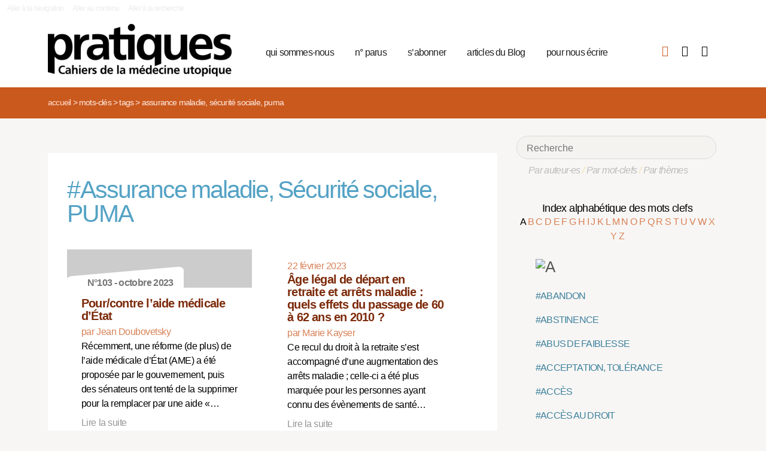

--- FILE ---
content_type: text/html; charset=utf-8
request_url: https://pratiques.fr/+-Assurance-maladie-Securite-sociale-+?nb=14
body_size: 10301
content:
<!DOCTYPE HTML>
<html class="page_mot ltr fr no-js" xmlns="http://www.w3.org/1999/xhtml" xml:lang="fr" lang="fr" dir="ltr">
	<head>
		<script type='text/javascript'>/*<![CDATA[*/(function(H){H.className=H.className.replace(/\bno-js\b/,'js')})(document.documentElement);/*]]>*/</script>
		
		<meta charset="utf-8">
		<title>La Revue Pratiques</title>
<meta name="description" content="Issue de la réflexion des soignants de différents horizons (généralistes, infirmières, médecins de PMI, psychiatres) Pratiques est une revue de (…)" /><meta name="viewport" content="width=device-width, initial-scale=1" />


<meta name="generator" content="SPIP 4.4.7" />


<link rel="alternate" type="application/rss+xml" title="Syndiquer tout le site" href="spip.php?page=backend" />


<link rel='stylesheet' href='local/cache-css/7e59d583690628602c27066e82c8e102.css?1766857138' type='text/css' />










<script type='text/javascript'>var var_zajax_content='content';</script><script>
var mediabox_settings={"auto_detect":true,"ns":"box","tt_img":true,"sel_g":"#documents_portfolio a[type='image\/jpeg'],#documents_portfolio a[type='image\/png'],#documents_portfolio a[type='image\/gif']","sel_c":".mediabox","str_ssStart":"Diaporama","str_ssStop":"Arr\u00eater","str_cur":"{current}\/{total}","str_prev":"Pr\u00e9c\u00e9dent","str_next":"Suivant","str_close":"Fermer","str_loading":"Chargement\u2026","str_petc":"Taper \u2019Echap\u2019 pour fermer","str_dialTitDef":"Boite de dialogue","str_dialTitMed":"Affichage d\u2019un media","splash_url":"","lity":{"skin":"_simple-dark","maxWidth":"90%","maxHeight":"90%","minWidth":"400px","minHeight":"","slideshow_speed":"2500","opacite":"0.9","defaultCaptionState":"expanded"}};
</script>
<!-- insert_head_css -->



























<script type='text/javascript' src='local/cache-js/81768ad987f87201f4c25fa29cc3fa64.js?1766863992'></script>
























<!-- insert_head -->





<script type="text/javascript">/* <![CDATA[ */
function ancre_douce_init() {
	if (typeof jQuery.localScroll=="function") {
		jQuery.localScroll({autoscroll:false, hash:true, onAfter:function(anchor, settings){ 
			jQuery(anchor).attr('tabindex', -1).on('blur focusout', function () {
				// when focus leaves this element, 
				// remove the tabindex attribute
				jQuery(this).removeAttr('tabindex');
			}).focus();
		}});
	}
}
if (window.jQuery) jQuery(document).ready(function() {
	ancre_douce_init();
	onAjaxLoad(ancre_douce_init);
});
/* ]]> */</script><link rel="shortcut icon" href="local/cache-gd2/fc/0461c27fa5124a80db3307540863af.ico?1750530107" type="image/x-icon" />
<link rel="apple-touch-icon" sizes="57x57" href="local/cache-gd2/d7/bcbac9e57ac5bb27aea4a8581175af.png?1750530107" />
<link rel="apple-touch-icon" sizes="114x114" href="local/cache-gd2/46/d4598aad88d54d46390e7c9cf53bc2.png?1750530107" />
<link rel="apple-touch-icon" sizes="72x72" href="local/cache-gd2/00/9de7a30014b6b710719b2c0086ad69.png?1750530107" />
<link rel="apple-touch-icon" sizes="144x144" href="local/cache-gd2/3d/27ae4728c1ea7e34aa5d7158b49155.png?1750530107" />
<link rel="apple-touch-icon" sizes="60x60" href="local/cache-gd2/fa/b24764237dd947aa1284e224b22592.png?1750530107" />
<link rel="apple-touch-icon" sizes="120x120" href="local/cache-gd2/8d/11fb55d82bbce5177512171347538a.png?1750530107" />
<link rel="apple-touch-icon" sizes="76x76" href="local/cache-gd2/a9/b15031fdd118cedf76ed634032e1cf.png?1750530108" />
<link rel="icon" type="image/png" href="local/cache-gd2/80/45e47dba6cd1ef6296dfb060ad6f24.png?1750530108" sizes="96x96" />
<link rel="icon" type="image/png" href="local/cache-gd2/df/79e2248c22270d7632ac076c885a8c.png?1750530108" sizes="16x16" />
<link rel="icon" type="image/png" href="local/cache-gd2/c5/b14d6116f79ce3e91cdd26302c67fc.png?1750530107" sizes="32x32" />
<link rel="icon" type="image/png" href="local/cache-gd2/05/17602a928fc7d9b975ee7e01cbd263.png?1750530108" sizes="192x192" />
<meta name="msapplication-TileImage" content="local/cache-gd2/46/d4598aad88d54d46390e7c9cf53bc2.png?1750530107" />

<meta name="msapplication-TileColor" content="#b6b6b6" />
<meta name="theme-color" content="#b6b6b6" />

<script type="text/javascript">
	window.spipConfig ??= {};
	spipConfig.select2 ??= {};
	spipConfig.select2.selector ??= '';
</script>


<link rel="alternate" type="application/json+oembed" href="https://pratiques.fr/oembed.api/?format=json&amp;url=https%3A%2F%2Fpratiques.fr%2F%2B-Assurance-maladie-Securite-sociale-%2B%3Fnb%3D14" />

<!-- bxSlider + tooltipster -->		
	<!-- Plugin Métas + -->
<!-- Dublin Core -->
<link rel="schema.DC" href="https://purl.org/dc/elements/1.1/" />
<link rel="schema.DCTERMS" href="https://purl.org/dc/terms/" />
<meta name="DC.Format" content="text/html" />
<meta name="DC.Type" content="Text" />
<meta name="DC.Language" content="fr" />
<meta name="DC.Title" lang="fr" content="Assurance maladie, S&#233;curit&#233; sociale, PUMA &#8211; La Revue Pratiques" />


<meta name="DC.Date.Modified" content="2023-12-17" />
<meta name="DC.Identifier" content="https://pratiques.fr/+-Assurance-maladie-Securite-sociale-+" />
<meta name="DC.Publisher" content="La Revue Pratiques" />
<meta name="DC.Source" content="https://pratiques.fr" />

<meta name="DC.Creator" content="La Revue Pratiques" />





<!-- Open Graph -->
 
<meta property="og:rich_attachment" content="true" />

<meta property="og:site_name" content="La Revue Pratiques" />
<meta property="og:type" content="article" />
<meta property="og:title" content="Assurance maladie, S&#233;curit&#233; sociale, PUMA &#8211; La Revue Pratiques" />
<meta property="og:locale" content="fr_FR" />
<meta property="og:url" content="https://pratiques.fr/+-Assurance-maladie-Securite-sociale-+" />


 

<meta property="og:image" content="https://pratiques.fr/local/cache-vignettes/L244xH128/242fe8a542fe61cf074e0b7f609891-269ca.png" />
<meta property="og:image:width" content="244" />
<meta property="og:image:height" content="128" />
<meta property="og:image:type" content="image/png" />




<meta property="article:modified_time" content="2023-12-17" />

<meta property="article:author" content="La Revue Pratiques" />








<!-- Twitter Card -->
<meta name="twitter:card" content="summary_large_image" />
<meta name="twitter:title" content="Assurance maladie, S&#233;curit&#233; sociale, PUMA &#8211; La Revue Pratiques" />

<meta name="twitter:dnt" content="on" />
<meta name="twitter:url" content="https://pratiques.fr/+-Assurance-maladie-Securite-sociale-+" />

<meta name="twitter:image" content="https://pratiques.fr/local/cache-vignettes/L256xH128/2437b40cfa6819b2bccafc02403bbe-bab74.png?1713624903" />
</head>
	<body class="body-secteur">
		<div id="page">
<div class="backblanc">
	<div id="menuaccess" class="small mt0 mb0 noprint">
	  <a href="#navigation" id="gotomenu" accesskey="1" class="skip-link">Aller à la navigation</a>
	  <span class="invisible">&nbsp;|&nbsp;</span>
	  <a href="#main" id="gotocontenu" accesskey="2" class="skip-link">Aller au contenu</a>
      <a href="#recherche" id="gotosearch" accesskey="3" class="skip-link">Aller à la recherche</a>
	</div>
	
	<div id="entete" class="container">
	<header id="header">	
<div class="header row mod w100">
    

	 
	<strong class="h1 spip_logo_site col w30 automobile">
	<a rel="start home" href="https://pratiques.fr/" title="Accueil" accesskey="1">
	<img src="plugins/revue_pratiques/pratiques_squelettes/images/logo_pratiques.svg" alt="La Revue Pratiques" width="307" height="89" onerror="this.removeAttribute('onerror'); this.src='local/cache-vignettes/L307xH88/siteon0-bb669.png?1713647878'"/></a></strong>
	<p id="slogan" class="hidden">Cahiers de la médecine utopique</p>
	</strong>
	
    
    <a href="#navigation" aria-label="Menu" id="displaymenu" class="displaymenu noprint uppercase">
      <i class="fa fa-bars" aria-hidden="true"><span class="burger">Menu</span></i>
    </a>
    
    <div id="subnav" class="col w70 row">
        
        <nav role="navigation" id="navigation" class="nav noprint left w80">
        <ul class="navigation center row automobile ">
		<li class="menu-entree item menu-items__item menu-items__item_objet menu-items__item_rubrique">
		<a href="-Qui-sommes-nous-" class="menu-items__lien">qui sommes-nous</a> 
			</li><li class="menu-entree item menu-items__item menu-items__item_objet menu-items__item_rubrique">
		<a href="-Acheter-ou-telecharger-des-numeros-" class="menu-items__lien">n&#176;&nbsp;parus</a> 
			</li><li class="menu-entree item menu-items__item menu-items__item_objet menu-items__item_article">
		<a href="Abonnements" class="menu-items__lien">s&#8217;abonner</a>
				 
			</li><li class="menu-entree item menu-items__item menu-items__item_objet menu-items__item_rubrique">
		<a href="-Sante-et-soin-Les-voies-de-la-medecine-utopique-annonces-lu-etc-" class="menu-items__lien">articles du Blog</a>
				 
			</li><li class="menu-entree item menu-items__item menu-items__item_objet menu-items__item_article">
		<a href="contact_revue_pratiques" class="menu-items__lien">pour nous écrire</a> 
			</li>
	</ul></nav>

        <div class="bouton_boutique right">
        <ul>
<li class="iconboutique mon_panier">
    <a href="spip.php?page=boutique&amp;appel=mon_panier" aria-label="Mon panier" title="Mon panier">
      <i class="fa fa-shopping-basket" aria-hidden="true"></i>
    </a>
</li>
<li class="iconboutique mon_compte">
    <a href="spip.php?page=mon_compte" aria-label="Mon compte" title="Mon compte">
      <i class="fa fa-user" aria-hidden="true"></i>
    </a>
</li>
<li class="iconboutique connexion">  
   	<a href="spip.php?page=login&amp;url=%2B-Assurance-maladie-Securite-sociale-%2B%3Fnb%3D14"
		rel="nofollow" target="_blank"
		onclick="if (jQuery.modalbox) {jQuery.modalbox('spip.php?page=login&amp;url=%2B-Assurance-maladie-Securite-sociale-%2B%3Fnb%3D14&amp;var_zajax=content');return false;}"
		class='login_modal' title="Se connecter" aria-label="Se connecter"><i class="fa fa-plug" aria-hidden="true"></i></a>
</li>
</ul>        </div>
        
    </div>
    
</div>
</header>	</div>
</div>
    
	

			
    <div class="precrumb">
        <div class="container">
            <ul class="breadcrumb">
	<li><a href="https://pratiques.fr/">Accueil</a><span class="divider"> &gt; </span></li>
	<li><span>Mots-clés</span><span class="divider"> &gt; </span></li>
	<li><span>Tags</span><span class="divider"> &gt; </span></li>
	<li class="active"><span>Assurance maladie, Sécurité sociale, PUMA</span></li>
</ul>        </div>
    </div>
    
	<div id="main" class="container">  
        <div class="row w100">
        
        <div class="wrapper w69 hfeed col">
                <div class="content hentry" id="content">
                    <section>

	<div class="inside_content">
		 <header class="cartouche">
		 <h1 class="motbleu crayon mot-titre-92 pb1"><span>#</span>Assurance maladie, Sécurité sociale, PUMA</h1>
		 </header>
		 
		
	

	<aside>
	
	
	<div class='ajaxbloc' data-ajax-env='zkNyMNyq+u/vzLOuOV4+UovcwNACTuh179wFmkEHBZg69k7OH1NE7Ggu+XUlGoPV1rl/32Qv/2Bnq0MDdBGXGWlW4vBqtH/hkjPPgA2jo/JcZw/rHkN4smslmaSlUlsjLHNRPdeGJvpt8kAKe/5IrGfGE4pBNr4UMkVqmnoPzepFLczm0nILqw==' data-origin="+-Assurance-maladie-Securite-sociale-+?nb=14">

                                                                                                                                                       


 


<div class="menu menu_articles" id="articles_recents">     
    
<div class="lire_aussi font_regular">
<div class="liste-items m0 p0 row w100"> 
		
        <div class="item hentry col w45 automobile">
            <article>
                <a href="Pour-contre-l-aide-medicale-d-Etat">
                <div class="cartouche clearfix">
<div class="forlogo" style="background-color:#FFFFFF"><div class="logo_vide"></div>



<div class="info_article">
<div class="rotation"></div>
<div class="souslogo font_regular">N°103 - octobre 2023</div>
</div>




</div>
</div>  
				<div class="texte_selection">
                    
					<h3 class="titre entry-title"><span class="crayon article-titre-16391 "> Pour/contre l’aide médicale d’État</span></h3>
					<div class="auteur_article">par   Jean Doubovetsky</div>
					<div class="descriptif entry-content ">Récemment, une réforme (de plus) de l’aide médicale d’État (AME) a été proposée par le gouvernement, puis des sénateurs ont tenté de la supprimer pour la remplacer par une aide «… <p>Lire la suite</p></div>
				</div>
                </a>
            </article>
		</div>
          
            <div class="col w5_1 gut nomobile"> </div>
        
        
		
        <div class="item hentry col w45 automobile">
            <article>
                <a href="Age-legal-de-depart-en-retraite-et-arrets-maladie-quels-effets-du-passage-de-60-a-62-ans-en-2010">
                <div class="cartouche clearfix">
<div class="forlogo" style="background-color:#FFFFFF"><div class=""></div>

</div>
</div>  
				<div class="texte_selection">
                     
                        22 février 2023
                    
					<h3 class="titre entry-title"><span class="crayon article-titre-16081 ">Âge légal de départ en retraite et arrêts maladie&nbsp;: quels effets du passage de 60 à 62 ans en 2010&nbsp;?</span></h3>
					<div class="auteur_article">par   Marie Kayser</div>
					<div class="descriptif entry-content ">Ce recul du droit à la retraite s’est accompagné d’une augmentation des arrêts maladie ; celle-ci a été plus marquée pour les personnes ayant connu des évènements de santé… <p>Lire la suite</p></div>
				</div>
                </a>
            </article>
		</div>
          
            
        
        
		
        <div class="item hentry col w45 automobile">
            <article>
                <a href="Pour-un-service-public-de-sante-de-proximite">
                <div class="cartouche clearfix">
<div class="forlogo" style="background-color:#FFFFFF"><div class=""></div>

</div>
</div>  
				<div class="texte_selection">
                     
                        29 janvier 2023
                    
					<h3 class="titre entry-title"><span class="crayon article-titre-16071 ">Pour un service public de santé de proximité</span></h3>
					
					<div class="descriptif entry-content ">C’est le plaidoyer adressé par l’Union Syndicale des Médecins de centres de santé (USMCS) au président de la république. 

 L’USMCS rappelle le rôle important joué par les… <p>Lire la suite</p></div>
				</div>
                </a>
            </article>
		</div>
          
            <div class="col w5_1 gut nomobile"> </div>
        
        
		
        <div class="item hentry col w45 automobile">
            <article>
                <a href="Lu-dans-la-presse-La-greve-des-medecins-liberaux-est-elle-vraiment-legitime">
                <div class="cartouche clearfix">
<div class="forlogo" style="background-color:#FFFFFF"><div class=""></div>

</div>
</div>  
				<div class="texte_selection">
                     
                        27 janvier 2023
                    
					<h3 class="titre entry-title"><span class="crayon article-titre-16070 ">Lu dans la presse&nbsp;: La grève des médecins libéraux est-elle vraiment légitime&nbsp;?</span></h3>
					
					<div class="descriptif entry-content ">Un article  bien documenté du magazine en ligne Frustration  analyse la situation des médecins libéraux, dénonce les « revendications délirantes » de ceux qui font grève , et… <p>Lire la suite</p></div>
				</div>
                </a>
            </article>
		</div>
          
            
        
        
		
        <div class="item hentry col w45 automobile">
            <article>
                <a href="Greve-des-medecins-generalistes-le-SMG-n-appelle-pas-a-la-greve">
                <div class="cartouche clearfix">
<div class="forlogo" style="background-color:#FFFFFF"><div class=""></div>

</div>
</div>  
				<div class="texte_selection">
                     
                        29 décembre 2022
                    
					<h3 class="titre entry-title"><span class="crayon article-titre-16056 ">Grève des médecins généralistes&nbsp;: le SMG n’appelle pas à la grève</span></h3>
					
					<div class="descriptif entry-content ">Le Syndicat de médecine générale ne s’associe pas à l’appel à la grève lancé pour les 1er et 2 décembre par un groupe de médecins libéraux·ales et repris par d’autres syndicats.… <p>Lire la suite</p></div>
				</div>
                </a>
            </article>
		</div>
          
            <div class="col w5_1 gut nomobile"> </div>
        
        
		
        <div class="item hentry col w45 automobile">
            <article>
                <a href="Face-au-x-trou-s-du-cul-de-la-Secu">
                <div class="cartouche clearfix">
<div class="forlogo" style="background-color:#FFFFFF"><div class="logo_vide"></div>



<div class="info_article">
<div class="rotation"></div>
<div class="souslogo font_regular">N°97 - avril 2022</div>
</div>




</div>
</div>  
				<div class="texte_selection">
                    
					<h3 class="titre entry-title"><span class="crayon article-titre-15892 ">Face au(x) trou(s) (du cul) de la Sécu</span></h3>
					<div class="auteur_article">par   Ronan Jégot</div>
					<div class="descriptif entry-content ">À peine débutent les débats autour d’une « Grande Sécu » qu’Éric Chenut, président de la Mutualité Française, tenait à rappeler dans l’Express que « ce projet de Grande Sécu ne… <p>Lire la suite</p></div>
				</div>
                </a>
            </article>
		</div>
          
            
        
        
		
        <div class="item hentry col w45 automobile">
            <article>
                <a href="Une-cause-d-interet-general">
                <div class="cartouche clearfix">
<div class="forlogo" style="background-color:#FFFFFF"><div class="logo_vide"></div>



<div class="info_article">
<div class="rotation"></div>
<div class="souslogo font_regular">N°97 - avril 2022</div>
</div>




</div>
</div>  
				<div class="texte_selection">
                    
					<h3 class="titre entry-title"><span class="crayon article-titre-15896 ">Une cause d’intérêt général</span></h3>
					<div class="auteur_article">par   Brigitte Dormont</div>
					<div class="descriptif entry-content ">La Grande Sécu consiste à abolir les tickets modérateurs, c’est-à-dire à couvrir les soins à 100 %. Grand progrès pour l’égalité d’accès aux soins, cette réforme faciliterait… <p>Lire la suite</p></div>
				</div>
                </a>
            </article>
		</div>
          
            <div class="col w5_1 gut nomobile"> </div>
        
        
		
        <div class="item hentry col w45 automobile">
            <article>
                <a href="La-sante-un-fric-de-malade">
                <div class="cartouche clearfix">
<div class="forlogo" style="background-color:#FFFFFF"><div class="logo_vide"></div>



<div class="info_article">
<div class="rotation"></div>
<div class="souslogo font_regular">N°97 - avril 2022</div>
</div>




</div>
</div>  
				<div class="texte_selection">
                    
					<h3 class="titre entry-title"><span class="crayon article-titre-15898 ">La santé&nbsp;: un fric de malade&nbsp;!</span></h3>
					<div class="auteur_article">par   Thierry Rouquet</div>
					<div class="descriptif entry-content ">Si l’on s’en tient aux propos du locataire de l’Élysée, des personnes refusant de faire l’effort de traverser la rue pour pouvoir s’offrir un costume coûteraient un pognon de… <p>Lire la suite</p></div>
				</div>
                </a>
            </article>
		</div>
          
            
        
        
		
        <div class="item hentry col w45 automobile">
            <article>
                <a href="La-Securite-sociale-en-danger-de-mort">
                <div class="cartouche clearfix">
<div class="forlogo" style="background-color:#FFFFFF"><div class="logo_vide"></div>



<div class="info_article">
<div class="rotation"></div>
<div class="souslogo font_regular">N°97 - avril 2022</div>
</div>




</div>
</div>  
				<div class="texte_selection">
                    
					<h3 class="titre entry-title"><span class="crayon article-titre-15901 ">La Sécurité sociale en danger de mort</span></h3>
					<div class="auteur_article">par   Bernard Teper</div>
					<div class="descriptif entry-content ">La Sécurité sociale est le premier budget de la nation (570 milliards d’euros contre 455 pour le budget de l’État tous ministères confondus). Constatons ensuite que cela ne… <p>Lire la suite</p></div>
				</div>
                </a>
            </article>
		</div>
          
            <div class="col w5_1 gut nomobile"> </div>
        
        
		
        <div class="item hentry col w45 automobile">
            <article>
                <a href="La-sante-une-non-priorite-de-l-Etat">
                <div class="cartouche clearfix">
<div class="forlogo" style="background-color:#FFFFFF"><div class="logo_vide"></div>



<div class="info_article">
<div class="rotation"></div>
<div class="souslogo font_regular">N°97 - avril 2022</div>
</div>




</div>
</div>  
				<div class="texte_selection">
                    
					<h3 class="titre entry-title"><span class="crayon article-titre-15905 ">La santé&nbsp;: une non-priorité de l’État</span></h3>
					<div class="auteur_article">par   Pierre Meneton</div>
					<div class="descriptif entry-content ">Par son action minimaliste, voire inexistante, sur la prévention des principales causes de morbidité et de mortalité et par sa gestion déplorable du système de soins, l’État… <p>Lire la suite</p></div>
				</div>
                </a>
            </article>
		</div>
          
            
        
        
		
        <div class="item hentry col w45 automobile">
            <article>
                <a href="Tagada-tsoin-tsoin">
                <div class="cartouche clearfix">
<div class="forlogo" style="background-color:#FFFFFF"><div class="logo_vide"></div>



<div class="info_article">
<div class="rotation"></div>
<div class="souslogo font_regular">N°97 - avril 2022</div>
</div>




</div>
</div>  
				<div class="texte_selection">
                    
					<h3 class="titre entry-title"><span class="crayon article-titre-15894 ">Tagada tsoin, tsoin</span></h3>
					<div class="auteur_article">par   Sylvie Cognard</div>
					<div class="descriptif entry-content ">Sylvie Cognard,  médecin généraliste retraitée 

 Et si on prenait soin des gens avec autre chose que des médocs ? Et si on réfléchissait à ce que c’est qu’être en bonne santé ?… <p>Lire la suite</p></div>
				</div>
                </a>
            </article>
		</div>
          
            <div class="col w5_1 gut nomobile"> </div>
        
        
		
        <div class="item hentry col w45 automobile">
            <article>
                <a href="Gigi">
                <div class="cartouche clearfix">
<div class="forlogo" style="background-color:#FFFFFF"><div class="logo_vide"></div>



<div class="info_article">
<div class="rotation"></div>
<div class="souslogo font_regular">N°97 - avril 2022</div>
</div>




</div>
</div>  
				<div class="texte_selection">
                    
					<h3 class="titre entry-title"><span class="crayon article-titre-15902 ">Gigi</span></h3>
					<div class="auteur_article">par   Serge Sadois</div>
					<div class="descriptif entry-content ">Serge Sadois,   retraité actif 

 Gigi était tombée. Ce n’était pas la première fois qu’elle tombait et sûrement pas la dernière. Avec sa jambe paralysée par la polio quand elle… <p>Lire la suite</p></div>
				</div>
                </a>
            </article>
		</div>
          
            
        
        
		
        <div class="item hentry col w45 automobile">
            <article>
                <a href="Bebel">
                <div class="cartouche clearfix">
<div class="forlogo" style="background-color:#FFFFFF"><div class="logo_vide"></div>



<div class="info_article">
<div class="rotation"></div>
<div class="souslogo font_regular">N°97 - avril 2022</div>
</div>




</div>
</div>  
				<div class="texte_selection">
                    
					<h3 class="titre entry-title"><span class="crayon article-titre-15895 ">Bébel</span></h3>
					<div class="auteur_article">par   Isabelle Canil</div>
					<div class="descriptif entry-content ">Isabelle Canil,  orthophoniste 

 On l’appelle Bébel parce qu’il ressemble à Belmondo. Une belle gueule bien ravinée. Mais quand il sourit, on oublie Belmondo. Il a plein de… <p>Lire la suite</p></div>
				</div>
                </a>
            </article>
		</div>
          
            <div class="col w5_1 gut nomobile"> </div>
        
        
		
        <div class="item hentry col w45 automobile">
            <article>
                <a href="Et-si-on-enseignait-la-Secu-a-l-ecole">
                <div class="cartouche clearfix">
<div class="forlogo" style="background-color:#FFFFFF"><div class="logo_vide"></div>



<div class="info_article">
<div class="rotation"></div>
<div class="souslogo font_regular">N°97 - avril 2022</div>
</div>




</div>
</div>  
				<div class="texte_selection">
                    
					<h3 class="titre entry-title"><span class="crayon article-titre-15900 ">Et si on enseignait la Sécu à l’école&nbsp;?</span></h3>
					<div class="auteur_article">par   Françoise Acker</div>
					<div class="descriptif entry-content ">Si on enseignait ce qu’est la protection sociale au collège et au lycée, comme c’est le cas pour les grandes institutions de notre pays, nous pourrions mieux comprendre son… <p>Lire la suite</p></div>
				</div>
                </a>
            </article>
		</div>
        
        <div   id="more" ></div>
		
</div>
</div>

        
        
	
	 
	<h2 class="voir_recents">
	<a class="ajax" href="+-Assurance-maladie-Securite-sociale-+?nb=20#more">Voir d’autres articles</a>
    </h2>
        
        
</div><!--#articles_recents-->
</div><!--ajaxbloc-->
		
		

		
		

		
		

		
		
	</aside>
	
	
	</div>
</section>                </div><!--.content-->

                
                
        </div><!--.wrapper-->
         
          <div class="col w3 gut nomobile"> </div>  
        <div class="aside col w31">
                <div class="aside-menu">
                <div class="formulaire_spip formulaire_recherche" id="formulaire_recherche">
<form action="spip.php?page=recherche" method="get"><div>
	<input name="page" value="recherche" type="hidden"
>
	
	<label for="recherche">Rechercher :</label>
	<input type="search" placeholder="Recherche" class="search text" size="10" name="recherche" id="recherche" accesskey="4" autocapitalize="off" autocorrect="off"
	/><button type="submit" class="submit"><span>Rechercher</span></button>
</div></form>
</div>
                
                <div class="complement_search">
                	<a href="spip.php?page=recherche&amp;afficher=auteurs">Par auteur·es</a> / 
                	<a href="spip.php?page=recherche&amp;afficher=mots">Par mot-clefs</a> / 
                	<a href="spip.php?page=recherche&amp;afficher=themes">Par thèmes</a>
				</div>
                    <div class='ajaxbloc' data-ajax-env='ZgCIUNy6+u5BVFNvp/zKXbCug/zPTX3Bff25w9mtYb4G5RHuPlEHW0aRAkwqucbgOMFq4oSO5SYMTDTXFSDaAE8tY4vB037k4vkZsvga/z618aGi0f2VneTnW04q9p/cR1h+5wV/oi9Zwv4vmsNKADjsw4+n8sCbU/uJkphIapH+gR58GU3gJCuMWa+pKhJ4KfXF8Jd+MnewQ3urYBfgBmbjW0cz72scl712YTz3gUi3LhAecr0Vf5YNO33S5iCfpVAG' data-origin="+-Assurance-maladie-Securite-sociale-+?nb=14">
<div class='ajaxbloc' data-ajax-env='zgNoNJy65u7R44h1IK9/y93D88/T7xjYL/m8Evf+QSIQ97UdfKDWuH5+2caVTrCUBhjHp0X+V3CFNPFSPdJtSbqGj391mkNFnRTiyuwVsz37fN5WIblVCcADjScD43veID8brRSfzA7bKQitao0gQVFcZrFNEP7p6QXlBIebYCux9/GKoW7bzcCv1/rImw==' data-origin="+-Assurance-maladie-Securite-sociale-+?nb=14">















































































































































































































































































































































































































































































































































































































































































































































































































































































































































































































































































































































































































































































































































































































































































































































































































































































































































































































































































































































































































































































































































































































































































































































































































































































































































































































































































































































































































































































































































































































































































































































































































































































































































































































































































































































































































































































































































































































































































































































































































































































































































































































































































































































































































































































































































































































































































































































































































































































































































































































































































































































































































































































































































































































































































































































































































































































































































































































































































































































































































































































































































































































































































































































































































































































































































<div class="alpha" id="alphauteur">
<h4><a href="spip.php?page=mots" style="color:#000">Index alphabétique des mots clefs</a></h4>

<a href='+-Assurance-maladie-Securite-sociale-+?nb=14&amp;lettre=A' class='expose'>
	  A
</a>	

<a href='+-Assurance-maladie-Securite-sociale-+?nb=14&amp;lettre=B' >
	  B
</a>	

<a href='+-Assurance-maladie-Securite-sociale-+?nb=14&amp;lettre=C' >
	  C
</a>	

<a href='+-Assurance-maladie-Securite-sociale-+?nb=14&amp;lettre=D' >
	  D
</a>	

<a href='+-Assurance-maladie-Securite-sociale-+?nb=14&amp;lettre=E' >
	  E
</a>	

<a href='+-Assurance-maladie-Securite-sociale-+?nb=14&amp;lettre=F' >
	  F
</a>	

<a href='+-Assurance-maladie-Securite-sociale-+?nb=14&amp;lettre=G' >
	  G
</a>	

<a href='+-Assurance-maladie-Securite-sociale-+?nb=14&amp;lettre=H' >
	  H
</a>	

<a href='+-Assurance-maladie-Securite-sociale-+?nb=14&amp;lettre=I' >
	  I
</a>	

<a href='+-Assurance-maladie-Securite-sociale-+?nb=14&amp;lettre=J' >
	  J
</a>	

<a href='+-Assurance-maladie-Securite-sociale-+?nb=14&amp;lettre=K' >
	  K
</a>	

<a href='+-Assurance-maladie-Securite-sociale-+?nb=14&amp;lettre=L' >
	  L
</a>	

<a href='+-Assurance-maladie-Securite-sociale-+?nb=14&amp;lettre=M' >
	  M
</a>	

<a href='+-Assurance-maladie-Securite-sociale-+?nb=14&amp;lettre=N' >
	  N
</a>	

<a href='+-Assurance-maladie-Securite-sociale-+?nb=14&amp;lettre=O' >
	  O
</a>	

<a href='+-Assurance-maladie-Securite-sociale-+?nb=14&amp;lettre=P' >
	  P
</a>	

<a href='+-Assurance-maladie-Securite-sociale-+?nb=14&amp;lettre=Q' >
	  Q
</a>	

<a href='+-Assurance-maladie-Securite-sociale-+?nb=14&amp;lettre=R' >
	  R
</a>	

<a href='+-Assurance-maladie-Securite-sociale-+?nb=14&amp;lettre=S' >
	  S
</a>	

<a href='+-Assurance-maladie-Securite-sociale-+?nb=14&amp;lettre=T' >
	  T
</a>	

<a href='+-Assurance-maladie-Securite-sociale-+?nb=14&amp;lettre=U' >
	  U
</a>	

<a href='+-Assurance-maladie-Securite-sociale-+?nb=14&amp;lettre=V' >
	  V
</a>	

<a href='+-Assurance-maladie-Securite-sociale-+?nb=14&amp;lettre=W' >
	  W
</a>	

<a href='+-Assurance-maladie-Securite-sociale-+?nb=14&amp;lettre=X' >
	  X
</a>	

<a href='+-Assurance-maladie-Securite-sociale-+?nb=14&amp;lettre=Y' >
	  Y
</a>	

<a href='+-Assurance-maladie-Securite-sociale-+?nb=14&amp;lettre=Z' >
	  Z
</a>	

<br class="nettoyeur"/>
</div>



  <ul class="laliste tags">
 <h1 id="A"><img src='local/cache-texte/690b602527dd966df1e30897218926e0.png?1702592983' width='54' height='109' style='width:54px;height:109px;' alt='A' /></h1>

<li>
<a href="+-Abandon-+" >#ABANDON</a>
</li>

<li>
<a href="+-Abstinence-+" >#ABSTINENCE</a>
</li>

<li>
<a href="+-Abus-de-faiblesse-+" >#ABUS DE FAIBLESSE</a>
</li>

<li>
<a href="+-Acceptation-+" >#ACCEPTATION, TOLÉRANCE</a>
</li>

<li>
<a href="+-Acces-+" >#ACCÈS</a>
</li>

<li>
<a href="+-Acces-au-droit-+" >#ACCÈS AU DROIT</a>
</li>

<li>
<a href="+-Acces-aux-soins,71-+" >#ACCÈS AUX SOINS</a>
</li>

<li>
<a href="+-Accidents-de-travail-+" >#ACCIDENTS DE TRAVAIL</a>
</li>

<li>
<a href="+-Accompagnants-d-eleves-en-situation-de-handicap-AESH-+" >#ACCOMPAGNANTS D'ÉLÈVES EN SITUATION DE HANDICAP AESH</a>
</li>

<li>
<a href="+-Accompagnement-+" >#ACCOMPAGNEMENT</a>
</li>

<li>
<a href="+-Accompagnement-global-+" >#ACCOMPAGNEMENT GLOBAL</a>
</li>

<li>
<a href="+-Accord-conventionnel-interprofessionnel-ACI-+" >#ACCORD CONVENTIONNEL INTERPROFESSIONNEL, ACI </a>
</li>

<li>
<a href="+-Accouchement-+" >#ACCOUCHEMENT</a>
</li>

<li>
<a href="+-Accouchement-a-domicile-+" >#ACCOUCHEMENT À DOMICILE</a>
</li>

<li>
<a href="+-Accouchement-sous-X-accouchement-dans-l-anonymat-+" >#ACCOUCHEMENT SOUS X, ACCOUCHEMENT DANS L'ANONYMAT</a>
</li>

<li>
<a href="+-Accreditation-+" >#ACCRÉDITATION</a>
</li>

<li>
<a href="+-Accueil-de-la-petite-enfance-+" >#ACCUEIL DE LA PETITE ENFANCE</a>
</li>

<li>
<a href="+-Accueil-ouverture-disponibilite-+" >#ACCUEIL, OUVERTURE, DISPONIBILITÉ</a>
</li>

<li>
<a href="+-Secretaire-medicale-+" >#ACCUEILLANTE, SECRÉTAIRE MÉDICALE</a>
</li>

<li>
<a href="+-Acharnement-therapeutique-+" >#ACHARNEMENT THÉRAPEUTIQUE, OBSTINATION DÉRAISONNABLE</a>
</li>

<li>
<a href="+-Action-agir-+" >#ACTION, AGIR</a>
</li>

<li>
<a href="+-Activite-professionnelle-+" >#ACTIVITÉ PROFESSIONNELLE</a>
</li>

<li>
<a href="+-Actualite-1157-+" >#ACTUALITÉ</a>
</li>

<li>
<a href="+-Acupuncture-+" >#ACUPUNCTURE</a>
</li>

<li>
<a href="+-Adaptation-+" >#ADAPTATION</a>
</li>

<li>
<a href="+-Addiction-toxicomanie-+" >#ADDICTION, TOXICOMANIE</a>
</li>

<li>
<a href="+-Adolescent-Jeune-+" >#ADOLESCENT, JEUNE</a>
</li>

<li>
<a href="+-ALD-+" >#AFFECTION DE LONGUE DURÉE, ALD</a>
</li>

<li>
<a href="+-Agence-sanitaire-+" >#AGENCE SANITAIRE</a>
</li>

<li>
<a href="+-Agisme-+" >#AGISME</a>
</li>

<li>
<a href="+-Agressions-sexuelles-+" >#AGRESSIONS SEXUELLES</a>
</li>

<li>
<a href="+-Agriculture-agriculture-biologique-+" >#AGRICULTURE, AGRICULTURE BIOLOGIQUE</a>
</li>

<li>
<a href="+-Aidant-+" >#AIDANTS</a>
</li>

<li>
<a href="+-Aide-medicale-+" >#AIDE MÉDICALE D'ETAT, AME</a>
</li>

<li>
<a href="+-Aide-par-le-travail-ESAT-+" >#AIDE PAR LE TRAVAIL, ESAT</a>
</li>

<li>
<a href="+-Aide-sociale-a-l-enfance-ASE-+" >#AIDE SOCIALE À L'ENFANCE, ASE</a>
</li>

<li>
<a href="+-Aide-assistance-+" >#AIDE, ASSISTANCE</a>
</li>

<li>
<a href="+-Aide-soins-a-domicile-+" >#AIDE, SOINS À DOMICILE, SUIVI À DOMICILE</a>
</li>

<li>
<a href="+-Aide-soignante-+" >#AIDE-SOIGNANT.E.S</a>
</li>

<li>
<a href="+-AIDES-+" >#AIDES</a>
</li>

<li>
<a href="+-Alcool-+" >#ALCOOL, ALCOOLISATION</a>
</li>

<li>
<a href="+-Algorithmes-+" >#ALGORITHMES </a>
</li>

<li>
<a href="+-Alienation-+" >#ALIÉNATION</a>
</li>

<li>
<a href="+-Alimentation-+" >#ALIMENTATION</a>
</li>

<li>
<a href="+-Allocation-+" >#ALLOCATION</a>
</li>

<li>
<a href="+-Allocation-adulte-handicape-AAH-+" >#ALLOCATION ADULTE HANDICAPÉ AAH</a>
</li>

<li>
<a href="+-Alterabilite-+" >#ALTÉRABILITÉ</a>
</li>

<li>
<a href="+-Alterite-autre-+" >#ALTÉRITÉ, AUTRE</a>
</li>

<li>
<a href="+-Alternatives-+" >#ALTERNATIVES</a>
</li>

<li>
<a href="+-Aluminium-+" >#ALUMINIUM</a>
</li>

<li>
<a href="+-Alzheimer-+" >#ALZHEIMER</a>
</li>

<li>
<a href="+-Ambivalence-+" >#AMBIVALENCE</a>
</li>

<li>
<a href="+-Amenagement-de-poste-+" >#AMÉNAGEMENT DE POSTE</a>
</li>

<li>
<a href="+-Amenagement-du-territoire,84-+" >#AMÉNAGEMENT DU TERRITOIRE , DÉCENTRALISATION, SOIGNANTS/TERRITOIRES, RÉPARTITION</a>
</li>

<li>
<a href="+-Amiante-+" >#AMIANTE</a>
</li>

<li>
<a href="+-Amitie-+" >#AMITIÉ</a>
</li>

<li>
<a href="+-Analyse-des-pratiques-+" >#ANALYSE DES PRATIQUES</a>
</li>

<li>
<a href="+-Animation-+" >#ANIMATION</a>
</li>

<li>
<a href="+-Annonce-diagnostic-+" >#ANNONCE, DIAGNOSTIC</a>
</li>

<li>
<a href="+-Anonymat-+" >#ANONYMAT</a>
</li>

<li>
<a href="+-Anorexie-+" >#ANOREXIE</a>
</li>

<li>
<a href="+-Anthropologie-+" >#ANTHROPOLOGIE</a>
</li>

<li>
<a href="+-Antisemitisme-+" >#ANTISÉMITISME</a>
</li>

<li>
<a href="+-Apaisement-+" >#APAISEMENT</a>
</li>

<li>
<a href="+-Apiculture-+" >#APICULTURE</a>
</li>

<li>
<a href="+-Apprentissage-+" >#APPRENTISSAGE, TROUBLE DE L'APPRENTISSAGE</a>
</li>

<li>
<a href="+-Approche-holistique-+" >#APPROCHE HOLISTIQUE</a>
</li>

<li>
<a href="+-Approche-syndromique-clinique-+" >#APPROCHE SYNDROMIQUE CLINIQUE</a>
</li>

<li>
<a href="+-Appropriation-sociale-+" >#APPROPRIATION SOCIALE</a>
</li>

<li>
<a href="+-Arbitrage-+" >#ARBITRAGE</a>
</li>

<li>
<a href="+-Architecte-architecture-urbanisme-+" >#ARCHITECTE, ARCHITECTURE, URBANISME</a>
</li>

<li>
<a href="+-Argumentation-argumentaire-+" >#ARGUMENTATION, ARGUMENTAIRE</a>
</li>

<li>
<a href="+-Arret-de-travail,88-+" >#ARRÊT DE TRAVAIL</a>
</li>

<li>
<a href="+-Art-+" >#ART, CRÉATION ARTISTIQUE, ÉCRITURE</a>
</li>

<li>
<a href="+-Art-therapie-+" >#ART-THÉRAPIE</a>
</li>

<li>
<a href="+-Articulation-+" >#ARTICULATION</a>
</li>

<li>
<a href="+-Asalee-+" >#ASALÉE</a>
</li>

<li>
<a href="+-Asile-+" >#ASILE, DEMANDEURS D'ASILE</a>
</li>

<li>
<a href="+-Assignation-+" >#ASSIGNATION</a>
</li>

<li>
<a href="+-Assistant-medical-+" >#ASSISTANT MÉDICAL</a>
</li>

<li>
<a href="+-Association-pour-le-droit-a-mourir-dans-la-dignite-ADMD-+" >#ASSOCIATION POUR LE DROIT À MOURIR DANS LA DIGNITÉ (ADMD)</a>
</li>

<li>
<a href="+-Associatopn-association-de-patients-+" >#ASSOCIATION, ASSOCIATION DE PATIENTS, DE PARENTS</a>
</li>

<li>
<a href="+-Assujettissement-+" >#ASSUJETTISSEMENT</a>
</li>

<li>
<a href="+-Assurance-complementaire-+" >#ASSURANCE COMPLÉMENTAIRE, AIDE À L’ACQUISITION D’UNE COMPLÉMENTAIRE SANTÉ</a>
</li>

<li>
<a href="+-Assurance-maladie-Securite-sociale-+" >#ASSURANCE MALADIE, SÉCURITÉ SOCIALE, PUMA</a>
</li>

<li>
<a href="+-Assurance-responsabilite-civile-+" >#ASSURANCE, RESPONSABILITÉ CIVILE PROFESSIONNELLE</a>
</li>

<li>
<a href="+-Assurances-+" >#ASSURANCES</a>
</li>

<li>
<a href="+-Atelier-+" >#ATELIER</a>
</li>

<li>
<a href="+-Ateliers-d-ecriture-+" >#ATELIERS D'ÉCRITURE</a>
</li>

<li>
<a href="+-Attente-+" >#ATTENTE</a>
</li>

<li>
<a href="+-Attention-+" >#ATTENTION</a>
</li>

<li>
<a href="+-Audits-prives-+" >#AUDITS PRIVÉS</a>
</li>

<li>
<a href="+-Auschwitz-+" >#AUSCHWITZ</a>
</li>

<li>
<a href="+-Austerite-+" >#AUSTÉRITÉ</a>
</li>

<li>
<a href="+-Autisme-+" >#AUTISME</a>
</li>

<li>
<a href="+-Auto-medication-+" >#AUTO-MÉDICATION</a>
</li>

<li>
<a href="+-Auto-mutilation-+" >#AUTO-MUTILATION</a>
</li>

<li>
<a href="+-Auto-organisation-+" >#AUTO-ORGANISATION</a>
</li>

<li>
<a href="+-Auto-surveillance-+" >#AUTO-SURVEILLANCE</a>
</li>

<li>
<a href="+-Autogestion-+" >#AUTOGESTION</a>
</li>

<li>
<a href="+-Autopsie-+" >#AUTOPSIE</a>
</li>

<li>
<a href="+-Autorisation-de-sorie-+" >#AUTORISATION DE SORTIE</a>
</li>

<li>
<a href="+-Autorite-+" >#AUTORITÉ</a>
</li>

<li>
<a href="+-Avortement-IVG-+" >#AVORTEMENT, IVG</a>
</li>

  </ul>



</div><!--ajaxbloc--></div><!--ajaxbloc-->				                    </div>
        </div><!--.aside-->
        
        </div>
	</div><!--.main-->
    

	
	
	<div class="footer clearfix" id="footer">
			<div class="container pied font_regular">
    
<div class="row w100">
<div class="h1 col w30 automobile">
	<a rel="start home" href="https://pratiques.fr/" title="Accueil" accesskey="1">
	<img src="plugins/revue_pratiques/pratiques_squelettes/images/logo_pratiques_blanc.svg" alt="La Revue Pratiques" width="220" height="64" onerror="this.removeAttribute('onerror'); this.src='local/cache-vignettes/L220xH63/logo_pratiques_blanc-3454b.png?1750530032'"/></a>
</div>
<div class="col w5 gut nomobile"> </div>


<div class="col w50 automobile pied_texte">
<p>Des citoyens, soignants, chercheurs, patients, s’interrogent sur le soin et la santé dans toutes ses composantes&nbsp;: conditions de vie, de travail, environnement et défendent une politique de santé qui permette à tous l’accès à des soins de qualité.</p>
</div>
 

<div class="col w15 gut nomobile"> </div>
</div>
   
<div class="pied_fin w90">

<a href="Mentions-legales">Mentions légales</a>

<span class="sep"> | </span><a href="spip.php?page=backend" rel="alternate" title="Syndiquer tout le site">RSS 2.0</a>
<span class="sep"> | </span><a href="spip.php?page=article&amp;id_article=110">
© La Revue Pratiques  2005-2026 
</a>
<span class="sep"> | </span><a href="http://elastick.net">site développé par elastick.net</a>
</div>
</div>	</div> <!-- /#footer.footer -->

</div><!--.page-->	</body>	
</html>